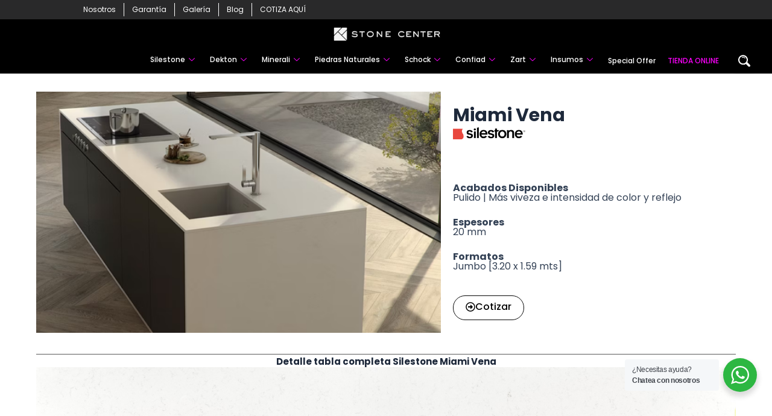

--- FILE ---
content_type: text/css
request_url: https://stonecenter.cl/wp-content/themes/astra-child/style.css?ver=6.7.28
body_size: 3855
content:
/*
Theme Name: Astra Child
Theme URI: https://wpastra.com/
Template: astra
Author: Brainstorm Force
Author URI: https://wpastra.com/about/?utm_source=theme_preview&utm_medium=author_link&utm_campaign=astra_theme
Description: Astra is fast, fully customizable &amp; beautiful WordPress theme suitable for blog, personal portfolio, business website and WooCommerce storefront. It is very lightweight (less than 50KB on frontend) and offers unparalleled speed. Built with SEO in mind, Astra comes with Schema.org code integrated and is Native AMP ready so search engines will love your site. It offers special features and templates so it works perfectly with all page builders like Elementor, Beaver Builder, Visual Composer, SiteOrigin, Divi, etc. Some of the other features: # WooCommerce Ready # Responsive # RTL &amp; Translation Ready # Extendible with premium addons # Regularly updated # Designed, Developed, Maintained &amp; Supported by Brainstorm Force. Looking for a perfect base theme? Look no further. Astra is fast, fully customizable and WooCommerce ready theme that you can use for building any kind of website!
Tags: custom-menu,custom-logo,entertainment,one-column,two-columns,left-sidebar,e-commerce,right-sidebar,custom-colors,editor-style,featured-images,full-width-template,microformats,post-formats,rtl-language-support,theme-options,threaded-comments,translation-ready,blog
Version: 4.7.0.1731615919
Updated: 2024-11-14 17:25:19

*/
:root {
    --morado: #FF00FF;
}
/* styles Radar */
.productos-stone a img {
    scale: 1;
    transition: 500ms;
    cursor: pointer;
}
.productos-stone a img:hover {
    scale: 1.05;
    transition: 500ms;
}
.productos-stone h3 a:hover{
    color: #FF00FF!important;
    
}
.categorias-shock h2 a {
    text-decoration: none!important;
}
.categorias-shock h2 a:hover {
    color: #FF00FF!important;
}
body .elementor-button:hover,
body.elementor-kit-7 button:hover{
    color: #FFFFFF;
    background-color: #FF00FF!important;
}
.caracteristicas-minerali .titulo-caracteristicas h5 {
    background-color: #c5896f;
    border-radius: 30px;
    padding: 10px 30px;
}
.caracteristicas-minerali .elementor-widget-container p {
    margin-bottom: 0px;
}
/* .ventajas-minerali .elementor-icon-list-items {
    display: grid;
	grid-template-columns: repeat(3, 1fr);
    gap: 16px;
} */
.ventajas-minerali ul.elementor-icon-list-items li.elementor-icon-list-item .cls-3 {
    fill: transparent;
}
.mb-0 p {
    margin-bottom: 0px;
}

.elementor-element.elementor-element-2c4697c.e-flex.e-con-boxed.e-con.e-parent.e-lazyloaded {
    transform: scale(1.2);
	margin: 40px 0 40px 0;
}

span.swiper-pagination-bullet {
	width: 50px !important;
	border-radius: unset;
	background-color: #939393 !important;
}

.elementor-element.elementor-element-1644d43.e-con-full.e-flex.e-con.e-parent.e-lazyloaded {
  padding: 0 !important;
}
.titulo-centrado {
    align-self: center;
}
div#sb_instagram .sbi_feedtheme_header_text p.sbi_bio {
    color: #000;
}

/* Botones de colores productos */
div.slider-productos-colores span.swiper-pagination-bullet {
    width: 40px !important;
    height: 40px !important;
    border-radius: 50% !important;
	border: 1px solid #000;
}
div.slider-productos-colores span.swiper-pagination-bullet {
	opacity: 1;
	scale: 1;
	transition: 300ms;
}
div.slider-productos-colores span.swiper-pagination-bullet.swiper-pagination-bullet-active {
	opacity: 1;
	scale: 1.2;
	transition: 300ms;
}
div.slider-productos-colores span.swiper-pagination-bullet.blanco-norte {
	background-color: #fff!important;
}
div.slider-productos-colores span.swiper-pagination-bullet.gris-expo {
	background-color: #a4a4a4!important;
}
div.slider-productos-colores span.swiper-pagination-bullet.negro-tebas {
	background-color: #000!important;
}
div.slider-productos-colores span.swiper-pagination-bullet.white-storm {
	background-color: #f1f1f1!important;
}
/* Botones de colores productos */

svg.e-font-icon-svg.e-fas-cube {
    display: none;
}

/* Searchbar Menu */

#search-form {
    display: none;
    position: absolute;
    top: 50px;
    right: 0;
    background-color: white;
    border: 1px solid #ccc;
    padding: .7rem;
    box-shadow: 0 2px 6px rgba(0, 0, 0, 0.2);
    z-index: 9999;
    border-radius: 0.6rem;
}

#search-form input {
    padding: 5px;
    border: 1px solid #ccc;
    width: 200px;
}

#search-form button {
    padding: 5px 10px;
    background-color: #03559E;
    color: white;
    border: none;
    cursor: pointer;
}

/* Lupa */
#search-icon {
    background: none;
    border: none;
    cursor: pointer;
    font-size: 20px;
}
#search-icon:hover{
	background: none !important;
}

/* Mostrar el formulario cuando sea visible */
#search-form.show {
    display: block;
}

/* Opcional: ocultar el formulario cuando no esté visible */
.hidden {
    display: none;
}

#menu-header {
    display: flex;
    flex-direction: row;
}

.show {
    display: block;
}

/* Fin Searchbar Menu */

.logo-titulo {
    display: flex;
    flex-wrap: wrap;
    justify-content: space-around;
    align-items: center;
    margin: 30px 0px 15px;
}
.logo-titulo .logo img {
    max-width: 170px;
}
.logo-titulo .titulo h2 {
    font-size: 26px;
    text-transform: uppercase;
}
.contenedor-productos {
    display: flex;
    flex-wrap: wrap;
    justify-content: start;
    margin: 15px 0px 30px;
}

.contenedor-productos .contenedor-producto {
    width: 25%;
    margin-bottom: 30px;
    text-align: center;
    display: flex;
    flex-direction: column;
    align-items: center;
    justify-content: flex-start;
    text-align: center;
    gap: 10px;
    padding: 0px 10px;
}
.contenedor-productos .contenedor-producto img {
    scale: 1;
    transition: 500ms;
}
.contenedor-productos .contenedor-producto img:hover {
    scale: 1.05;
    transition: 500ms;
}
.contenedor-productos .contenedor-producto h3 {
    font-size: 14px;
    font-weight 500;
}
.contenedor-productos .contenedor-producto h3:hover {
   color: var(--morado);
}
.contenedor-productos .contenedor-producto a.comprar {
    font-size: 12px;
    font-weight: 400;
    color: #595959;
    border: solid 1px #595959;
    padding: 5px 20px;
    border-radius: 15px;
    background-color: transparent;
}
.contenedor-productos .contenedor-producto a.comprar:hover{
     background-color: var(--morado);
     color: #fff;
}
.contenedor-productos .contenedor-producto a.comprar:hover > img {
    filter: brightness(0) invert(1);
}
.botones {
    text-align: center;
    margin: 15px 0px;
}
body.single-post .color-ver-colores {
    min-height: 400px;
}

ul#menu-menu-principal #menu-item-26306 {
	display: block;
}
ul#menu-menu-principal li#menu-item-28648,
ul#menu-menu-principal #menu-item-28650,
ul#menu-menu-principal #menu-item-28649 {
	display: none;
}
img.descuento-cyber {
    position: absolute;
    top: -10px;
    right: 10px;
    width: 80px;
}
@media (max-width: 767px){
	ul#menu-menu-principal li#menu-item-28648,
	ul#menu-menu-principal #menu-item-28650,
	ul#menu-menu-principal #menu-item-28649 {
		display: block;
	}
	ul#menu-menu-principal #menu-item-26306 {
		display: none;
	}
	.botones button {
    	font-size: 12px;
	}
	.ventajas-minerali .elementor-icon-list-items {
        grid-template-columns: repeat(2, 1fr);
    }
	.swiper-pagination.swiper-pagination-clickable.swiper-pagination-bullets.swiper-pagination-horizontal span {
		width: 25px !important;
	}
	div.slider-productos-colores .swiper-pagination.swiper-pagination-clickable.swiper-pagination-bullets.swiper-pagination-horizontal span.swiper-pagination-bullet {
		width: 30px !important;
		height: 30px !important;
	}
    .contenedor-productos .contenedor-producto {
        width: 100%; 
        padding: 0px;
    }
    .logo-titulo .logo img {
        max-width: 150px;
    }
    .logo-titulo .titulo h2 {
        font-size: 20px;
    }

}

@media (max-width: 390px) {
	.carrusel-destacado .swiper-slide img {
		scale: unset !important; /* Elimina cualquier transformación de escala */
		filter: brightness(100%) !important; /* Mantén el brillo al 100% */
	}

	.carrusel-destacado .swiper-slide.swiper-slide-next {
		z-index: 9999; /* Mantén el z-index si es necesario */
	}

	.carrusel-destacado .swiper-slide.swiper-slide-next img {
		scale: unset !important; /* Elimina cualquier escala específica */
		transition: 0.5s; /* Mantén la transición si la necesitas */
		filter: brightness(100%); /* Asegúrate de que el brillo sea 100% */
	}
}

.cards-grid {
    display: grid;
    grid-template-columns: repeat(auto-fill, minmax(300px, 1fr));
    gap: 2rem;
    padding: 20px;
    max-width: 1200px;
    margin: 0 auto;
}

.post-card {
    background: #ffffff;
    border-radius: 8px;
    box-shadow: 0 4px 6px rgba(0, 0, 0, 0.1);
    overflow: hidden;
    transition: transform 0.3s ease;
}

.post-card:hover {
    transform: translateY(-5px);
}

.card-image img {
    width: 100%;
    height: 200px;
    object-fit: cover;
    border-bottom: 2px solid #eee;
}

.card-content {
    padding: 1.5rem;
}

.card-title {
    margin: 0 0 1rem;
    font-size: 1.25rem;
    color: #333;
}

.post-meta {
    font-size: 0.9em;
    color: #666;
    margin-bottom: 1.2rem;
}

.card-button {
    display: inline-block;
    padding: 0.6rem 1.5rem;
    background-color: #007bff;
    color: white;
    text-decoration: none;
    border-radius: 4px;
    transition: background-color 0.3s;
}

.card-button:hover {
    background-color: #0056b3;
}

.search-title {
    text-align: center;
    margin: 2rem 0;
    color: #333;
}

.no-results {
    text-align: center;
    padding: 2rem;
    color: #666;
}
	.search-header-box {
    background: #ffffff;
    border-radius: 1rem;
    margin: 3rem 1rem;
    padding: 2rem;
    box-shadow: 0 2px 8px rgba(0, 0, 0, 0.05);
}
	.post-type {
    background: #f0f0f0;
    padding: 2px 8px;
    border-radius: 4px;
    font-size: 0.8em;
    margin-right: 10px;
}

.search-title {
    margin: 0;
    color: #333;
    line-height: 1.4;
}
	a.card-button {
		color: white !important;
	}
	@media (min-width: 922px) {
    .site-content .ast-container {
        display: flex;
        flex-direction: column;
    }
}
	.post-excerpt {
    color: #666;
    font-size: 0.95em;
    line-height: 1.6;
    margin: 1rem 0;
    display: -webkit-box;
    -webkit-line-clamp: 3;
    -webkit-box-orient: vertical;
    overflow: hidden;
    text-overflow: ellipsis;
}
/* .elementskit-menu-container.elementskit-menu-offcanvas-elements {
    transform: translateX(-100%);
    transition: transform 0.4s cubic-bezier(0.4, 0, 0.2, 1) !important;
    z-index: 9999 !important;
    will-change: transform;
}

.elementskit-menu-container.elementskit-menu-offcanvas-elements.active {
    transform: translateX(0) !important;
}

.elementskit-menu-container.elementskit-menu-offcanvas-elements:not(.active) {
    transition: transform 0.4s cubic-bezier(0.2, 0, 0.4, 1) !important; 
}

.elementskit-menu-overlay {
    opacity: 0;
    transition: opacity 0.4s ease-in-out !important;
    z-index: 9998 !important;
}

.elementskit-menu-overlay.active {
    opacity: 1 !important;
}
.elementskit-menu-container.elementskit-menu-offcanvas-elements:not(.active) {
    transform: translateX(-100%);
    transition: transform 0.4s cubic-bezier(0.4, 0, 0.2, 1) !important; 
}
 */
.elementor-element-6bfa76b .e-con-inner {
    display: flex;
    align-items: center;
    justify-content: space-between;
    width: 100%;
}

#logo-header {
    flex: 0 0 auto;
    width: auto;
    
}

#logo-header img {
    width: 100%;
    height: auto;
    max-width: 190px; 
}

#menu-header {
    flex: 1;
    display: flex;
    align-items: center;
    justify-content: flex-end;
    gap: 5px;
}

.ekit-wid-con {
    flex: 1;
}

.search-container {
    flex: 0 0 auto;
    display: flex;
    align-items: center;
}

.e-con-inner {
	display:flex !important;
	align-items:center !important;
	    padding: 0 0!important;
}
.ventajas-marcas .e-con-inner {
    align-items: flex-start !important;
}
.titulo-plp-ver-colores {
    font-size: 1rem;
    font-weight: 600;
    color: black;
    overflow: hidden;
    margin-bottom: 2px;
    margin-top: .5rem;
}

/*Inicio tag black friday productos*/
body.page-id-21306 .contenedor-producto,
body.page-id-27638 .contenedor-producto{
    position: relative;
}
body.page-id-21306 .contenedor-producto::after,
body.page-id-27638 .contenedor-producto::after{
    content: "";
    position: absolute;
    top: 10px;
    right: 20px;
    width: 50px;
    height: 50px;
    background-image: url(https://stonecenter.cl/wp-content/uploads/2025/11/TAG-2-01.png);
    background-size: contain;
    background-repeat: no-repeat;
    pointer-events: none;
    z-index: 2;
    border-radius: 50%;
}
.cyber-nov .elementor-cta__bg-wrapper {
    position: relative;
}
.cyber-nov .elementor-cta__bg-wrapper::after {
    content: "";
    position: absolute;
    top: 10px;
    right: 20px;
    width: 60px;
    height: 60px;
    background-image: url(https://stonecenter.cl/wp-content/uploads/2025/11/TAG-2-01.png);
    background-size: contain;
    background-repeat: no-repeat;
    pointer-events: none;
    z-index: 2;
    border-radius: 50%;
}
/*Fin tag black friday productos*/

/* @media (min-width: 1024px) {
  .menu-item-has-children:hover > .elementskit-dropdown-menu {
    display: block;
    visibility: visible;
    opacity: 1;
  }
} */

@media (max-width: 767px) {
	
    #logo-header {
        max-width: 210px; 
    }
}
form.form-custom {
    display: flex;
    gap: .8rem;
}


.menu-item-has-children {
    position: relative !important;
    padding-bottom: 5px !important; 
}

.elementskit-dropdown {
    top: 100% !important;
    left: 0 !important;
    margin: 0 !important;
    padding: 15px 0 !important;
    pointer-events: none !important; 
    transition: opacity 0.3s ease !important;
    z-index: 9999 !important;
}

.elementskit-dropdown[style*="visible"] {
    pointer-events: auto !important; 
}

.elementskit-mega-menu {
    overflow: visible !important;
}

@media (min-width: 1024px){
	.menu-item .menu-item-has-children .elementskit-dropdown {
	left: 175px !important; 
}
	
.carrusel-destacado .swiper-slide img {
	transform: scale(0.85);
    filter: brightness(70%);
	transition: 0.5s;
}

.carrusel-destacado .swiper-slide.swiper-slide-next {
    z-index: 9999;
}
.carrusel-destacado .swiper-slide.swiper-slide-next img {
    transform: scale(1.3);
	transition: 0.5s;
	filter: brightness(100%);
}

.carrusel-destacado .swiper-pagination {
    margin-top: 20px;
}
}
@media (min-width: 1024px) and (max-width:1300px){
	.elementskit-navbar-nav > li > a {
    	padding: 0px 10px!important;
	}
}

.elementskit-dropdown {
    pointer-events: none !important;
   
}

.elementskit-dropdown.elementskit-submenu-open {
    pointer-events: auto !important;
}

@media (max-width: 767px) {
	.elementskit-dropdown.elementskit-submenu-open, .elementskit-dropdown.elementskit-dropdown-open {
		display: block !important;
		opacity: 1 !important;
		visibility: visible !important;
		transform: translateY(0) !important;
		position: relative; 
		z-index: 9999; 
		max-height: 2500px;
	}


	.elementskit-dropdown {
		display: none !important;
		opacity: 0;
		visibility: hidden;
		transform: translateY(-10px);
		transition: all 0.3s ease !important;
	} 
}


--- FILE ---
content_type: text/css
request_url: https://stonecenter.cl/wp-content/uploads/elementor/css/post-7.css?ver=1768852931
body_size: 181
content:
.elementor-kit-7{--e-global-color-primary:#2D3335;--e-global-color-secondary:#000000;--e-global-color-text:#D3D3D3;--e-global-color-accent:#FF6700;--e-global-color-59c1c1d:#E6E6E6;--e-global-color-0624e3b:#8F8F8F;--e-global-color-6b08c92:#151515;--e-global-color-30b5dab:#DADADA;--e-global-typography-primary-font-family:"Poppins";--e-global-typography-primary-font-weight:600;--e-global-typography-secondary-font-family:"Poppins";--e-global-typography-secondary-font-weight:600;--e-global-typography-text-font-family:"Poppins";--e-global-typography-text-font-weight:400;--e-global-typography-accent-font-family:"Poppins";--e-global-typography-accent-font-weight:bold;font-family:"Poppins", Sans-serif;font-weight:normal;line-height:22px;--e-preloader-animation-duration:2400ms;--e-preloader-delay:0ms;--e-preloader-color:#FFF;--e-preloader-size:53px;}.elementor-kit-7 a{color:#FFB35B;font-family:"Poppins", Sans-serif;}.elementor-kit-7 button,.elementor-kit-7 input[type="button"],.elementor-kit-7 input[type="submit"],.elementor-kit-7 .elementor-button{color:#000000;background-color:#FFFFFF00;border-style:solid;border-width:1px 1px 1px 1px;border-color:#070707;border-radius:38px 38px 38px 38px;}.elementor-kit-7 button:hover,.elementor-kit-7 button:focus,.elementor-kit-7 input[type="button"]:hover,.elementor-kit-7 input[type="button"]:focus,.elementor-kit-7 input[type="submit"]:hover,.elementor-kit-7 input[type="submit"]:focus,.elementor-kit-7 .elementor-button:hover,.elementor-kit-7 .elementor-button:focus{color:#FFFFFF;background-color:#FF7400;}.elementor-section.elementor-section-boxed > .elementor-container{max-width:1160px;}.e-con{--container-max-width:1160px;}.elementor-widget:not(:last-child){margin-block-end:20px;}.elementor-element{--widgets-spacing:20px 20px;}{}h1.entry-title{display:var(--page-title-display);}.elementor-kit-7 e-page-transition{background-color:#000000;}@media(max-width:1024px){.elementor-section.elementor-section-boxed > .elementor-container{max-width:1024px;}.e-con{--container-max-width:1024px;}}@media(max-width:767px){.elementor-section.elementor-section-boxed > .elementor-container{max-width:767px;}.e-con{--container-max-width:767px;}}

--- FILE ---
content_type: text/css
request_url: https://stonecenter.cl/wp-content/uploads/elementor/css/post-2685.css?ver=1768853625
body_size: 1428
content:
.elementor-2685 .elementor-element.elementor-element-71e6226{--display:flex;--flex-direction:column;--container-widget-width:100%;--container-widget-height:initial;--container-widget-flex-grow:0;--container-widget-align-self:initial;--flex-wrap-mobile:wrap;--background-transition:0.3s;}.elementor-2685 .elementor-element.elementor-element-f87366d{width:var( --container-widget-width, 90% );max-width:90%;--container-widget-width:90%;--container-widget-flex-grow:0;}.elementor-2685 .elementor-element.elementor-element-f87366d .elementor-heading-title{font-family:"Raleway", Sans-serif;font-size:14px;font-weight:600;}.elementor-2685 .elementor-element.elementor-element-df16db6{--display:flex;--flex-direction:row;--container-widget-width:initial;--container-widget-height:100%;--container-widget-flex-grow:1;--container-widget-align-self:stretch;--flex-wrap-mobile:wrap;--gap:0px 0px;--background-transition:0.3s;}.elementor-2685 .elementor-element.elementor-element-5f07013{--display:flex;--background-transition:0.4s;--overlay-opacity:1;}.elementor-2685 .elementor-element.elementor-element-5f07013:not(.elementor-motion-effects-element-type-background), .elementor-2685 .elementor-element.elementor-element-5f07013 > .elementor-motion-effects-container > .elementor-motion-effects-layer{background-image:url("https://stonecenter.cl/wp-content/uploads/2024/10/MIAMI-VENA_INSPO.png");background-position:center center;background-repeat:no-repeat;background-size:cover;}.elementor-2685 .elementor-element.elementor-element-5f07013:hover{background-image:url("https://stonecenter.cl/wp-content/uploads/2024/10/MIAMI-VENA-1.png");background-size:cover;}.elementor-2685 .elementor-element.elementor-element-5f07013::before, .elementor-2685 .elementor-element.elementor-element-5f07013 > .elementor-background-video-container::before, .elementor-2685 .elementor-element.elementor-element-5f07013 > .e-con-inner > .elementor-background-video-container::before, .elementor-2685 .elementor-element.elementor-element-5f07013 > .elementor-background-slideshow::before, .elementor-2685 .elementor-element.elementor-element-5f07013 > .e-con-inner > .elementor-background-slideshow::before, .elementor-2685 .elementor-element.elementor-element-5f07013 > .elementor-motion-effects-container > .elementor-motion-effects-layer::before{--background-overlay:'';}.elementor-2685 .elementor-element.elementor-element-5f07013, .elementor-2685 .elementor-element.elementor-element-5f07013::before{--border-transition:0.3s;}.elementor-2685 .elementor-element.elementor-element-5f07013.e-con{--flex-grow:0;--flex-shrink:0;}.elementor-2685 .elementor-element.elementor-element-52945ba{--display:flex;--gap:0px 0px;--background-transition:0.3s;--padding-top:00px;--padding-bottom:0px;--padding-left:0px;--padding-right:0px;}.elementor-2685 .elementor-element.elementor-element-b886cf6{--display:flex;--gap:0px 0px;--background-transition:0.3s;--margin-top:30px;--margin-bottom:30px;--margin-left:010px;--margin-right:0px;--padding-top:0px;--padding-bottom:0px;--padding-left:10px;--padding-right:0px;}.elementor-2685 .elementor-element.elementor-element-8126d0d .elementor-heading-title{font-size:30px;font-weight:700;}.elementor-2685 .elementor-element.elementor-element-b7c27d0 > .elementor-widget-container{margin:0px 0px 70px 0px;}.elementor-2685 .elementor-element.elementor-element-b7c27d0{text-align:left;}.elementor-2685 .elementor-element.elementor-element-b7c27d0 img{width:120px;}.elementor-2685 .elementor-element.elementor-element-099adf2 .elementor-heading-title{font-weight:700;}.elementor-2685 .elementor-element.elementor-element-aa2ae37 > .elementor-widget-container{margin:0px 0px 25px 0px;}.elementor-2685 .elementor-element.elementor-element-2ac3ef1 .elementor-heading-title{font-weight:700;}.elementor-2685 .elementor-element.elementor-element-3837297 > .elementor-widget-container{margin:0px 0px 25px 0px;}.elementor-2685 .elementor-element.elementor-element-0313882 .elementor-heading-title{font-weight:700;}.elementor-2685 .elementor-element.elementor-element-ee7f1fa > .elementor-widget-container{margin:0px 0px 40px 0px;}.elementor-2685 .elementor-element.elementor-element-280d278 .elementor-button-content-wrapper{flex-direction:row;}.elementor-2685 .elementor-element.elementor-element-280d278 .elementor-button .elementor-button-content-wrapper{gap:6px;}.elementor-2685 .elementor-element.elementor-element-280d278 .elementor-button{fill:#000000;color:#000000;}.elementor-2685 .elementor-element.elementor-element-280d278 .elementor-button:hover, .elementor-2685 .elementor-element.elementor-element-280d278 .elementor-button:focus{color:#FFFFFF;border-color:#FFFFFF00;}.elementor-2685 .elementor-element.elementor-element-280d278 .elementor-button:hover svg, .elementor-2685 .elementor-element.elementor-element-280d278 .elementor-button:focus svg{fill:#FFFFFF;}.elementor-2685 .elementor-element.elementor-element-a5cb95a{--display:flex;--flex-direction:column;--container-widget-width:100%;--container-widget-height:initial;--container-widget-flex-grow:0;--container-widget-align-self:initial;--flex-wrap-mobile:wrap;--background-transition:0.3s;--margin-top:24px;--margin-bottom:0px;--margin-left:0px;--margin-right:0px;}.elementor-2685 .elementor-element.elementor-element-2ca84a9{--divider-border-style:solid;--divider-color:#5A5A5A;--divider-border-width:1px;}.elementor-2685 .elementor-element.elementor-element-2ca84a9.elementor-element{--align-self:stretch;}.elementor-2685 .elementor-element.elementor-element-2ca84a9 .elementor-divider-separator{width:100%;}.elementor-2685 .elementor-element.elementor-element-2ca84a9 .elementor-divider{padding-block-start:2px;padding-block-end:2px;}.elementor-2685 .elementor-element.elementor-element-b181a9c .elementor-heading-title{font-family:"Poppins", Sans-serif;font-size:15px;font-weight:bold;}.elementor-2685 .elementor-element.elementor-element-6397192{--divider-border-style:solid;--divider-color:#5A5A5A;--divider-border-width:1px;}.elementor-2685 .elementor-element.elementor-element-6397192.elementor-element{--align-self:stretch;}.elementor-2685 .elementor-element.elementor-element-6397192 .elementor-divider-separator{width:100%;}.elementor-2685 .elementor-element.elementor-element-6397192 .elementor-divider{padding-block-start:2px;padding-block-end:2px;}.elementor-2685 .elementor-element.elementor-element-5d15cd4{--display:flex;--flex-direction:column;--container-widget-width:100%;--container-widget-height:initial;--container-widget-flex-grow:0;--container-widget-align-self:initial;--flex-wrap-mobile:wrap;--background-transition:0.3s;--margin-top:28px;--margin-bottom:0px;--margin-left:0px;--margin-right:0px;}.elementor-2685 .elementor-element.elementor-element-76dd776 .elementor-heading-title{font-family:"Poppins", Sans-serif;font-size:23px;font-weight:400;}.elementor-2685 .elementor-element.elementor-element-c80052c{--image-transition-duration:800ms;--overlay-transition-duration:800ms;--content-text-align:center;--content-padding:20px;--content-transition-duration:800ms;--content-transition-delay:800ms;}.elementor-2685 .elementor-element.elementor-element-c80052c .e-gallery-item:hover .elementor-gallery-item__overlay, .elementor-2685 .elementor-element.elementor-element-c80052c .e-gallery-item:focus .elementor-gallery-item__overlay{background-color:rgba(0,0,0,0.5);}.elementor-2685 .elementor-element.elementor-element-698a759{--display:flex;--min-height:0px;--flex-direction:row;--container-widget-width:initial;--container-widget-height:100%;--container-widget-flex-grow:1;--container-widget-align-self:stretch;--flex-wrap-mobile:wrap;--gap:0px 0px;--flex-wrap:wrap;--background-transition:0.3s;--margin-top:24px;--margin-bottom:0px;--margin-left:0px;--margin-right:0px;}.elementor-2685 .elementor-element.elementor-element-feff817{--display:flex;--min-height:0px;--flex-direction:row;--container-widget-width:calc( ( 1 - var( --container-widget-flex-grow ) ) * 100% );--container-widget-height:100%;--container-widget-flex-grow:1;--container-widget-align-self:stretch;--flex-wrap-mobile:wrap;--align-items:flex-start;--gap:0px 0px;--background-transition:0.3s;--padding-top:0px;--padding-bottom:0px;--padding-left:0px;--padding-right:0px;}.elementor-2685 .elementor-element.elementor-element-feff817.e-con{--align-self:center;--flex-grow:0;--flex-shrink:0;}.elementor-2685 .elementor-element.elementor-element-5aa6c79{--display:flex;--min-height:0px;--flex-direction:column;--container-widget-width:calc( ( 1 - var( --container-widget-flex-grow ) ) * 100% );--container-widget-height:initial;--container-widget-flex-grow:0;--container-widget-align-self:initial;--flex-wrap-mobile:wrap;--align-items:flex-start;--background-transition:0.3s;--padding-top:0px;--padding-bottom:0px;--padding-left:0px;--padding-right:0px;}.elementor-2685 .elementor-element.elementor-element-5aa6c79.e-con{--align-self:center;--flex-grow:0;--flex-shrink:0;}.elementor-2685 .elementor-element.elementor-element-69849d9 .elementor-heading-title{font-family:"Poppins", Sans-serif;font-size:23px;font-weight:400;}.elementor-2685 .elementor-element.elementor-element-9f1a035{--display:flex;--min-height:0px;--flex-direction:row;--container-widget-width:calc( ( 1 - var( --container-widget-flex-grow ) ) * 100% );--container-widget-height:100%;--container-widget-flex-grow:1;--container-widget-align-self:stretch;--flex-wrap-mobile:wrap;--align-items:stretch;--background-transition:0.3s;}.elementor-2685 .elementor-element.elementor-element-9f1a035.e-con{--align-self:stretch;--flex-grow:0;--flex-shrink:0;}.elementor-2685 .elementor-element.elementor-element-b162068 > .elementor-widget-container{padding:0px 0px 0px 0px;}.elementor-2685 .elementor-element.elementor-element-25aa801{--display:flex;--min-height:0px;--flex-direction:row;--container-widget-width:calc( ( 1 - var( --container-widget-flex-grow ) ) * 100% );--container-widget-height:100%;--container-widget-flex-grow:1;--container-widget-align-self:stretch;--flex-wrap-mobile:wrap;--align-items:flex-start;--background-transition:0.3s;--padding-top:0px;--padding-bottom:0px;--padding-left:0px;--padding-right:0px;}.elementor-2685 .elementor-element.elementor-element-25aa801.e-con{--align-self:center;--flex-grow:0;--flex-shrink:0;}.elementor-2685 .elementor-element.elementor-element-bf60505{font-family:"Poppins", Sans-serif;font-size:14px;font-weight:400;line-height:18px;}.elementor-2685 .elementor-element.elementor-element-71f9e34{--display:flex;--flex-direction:column;--container-widget-width:100%;--container-widget-height:initial;--container-widget-flex-grow:0;--container-widget-align-self:initial;--flex-wrap-mobile:wrap;--background-transition:0.3s;}.elementor-2685 .elementor-element.elementor-element-c056a3b .elementor-heading-title{font-family:"Poppins", Sans-serif;font-size:23px;font-weight:400;}.elementor-2685 .elementor-element.elementor-element-e85ddeb .obfx-grid-col-image{height:220px;}.elementor-2685 .elementor-element.elementor-element-e85ddeb .obfx-grid-col-content{text-align:left;}.elementor-2685 .elementor-element.elementor-element-e85ddeb .obfx-grid-wrapper{padding-right:calc( 15px );padding-left:calc( 15px );padding-bottom:30px;}.elementor-2685 .elementor-element.elementor-element-e85ddeb .obfx-grid-container{margin-left:calc( -15px );margin-right:calc( -15px );}.elementor-2685 .elementor-element.elementor-element-e85ddeb .obfx-grid .entry-title.obfx-grid-title, .elementor-2685 .elementor-element.elementor-element-e85ddeb .obfx-grid .entry-title.obfx-grid-title > a{font-family:"Raleway", Sans-serif;font-weight:500;}.elementor-2685 .elementor-element.elementor-element-e85ddeb .obfx-grid-footer a{color:#ffffff;}@media(max-width:1024px){.elementor-2685 .elementor-element.elementor-element-8126d0d .elementor-heading-title{font-size:25px;}.elementor-2685 .elementor-element.elementor-element-b7c27d0 > .elementor-widget-container{margin:0px 0px 40px 0px;}.elementor-2685 .elementor-element.elementor-element-b7c27d0 img{width:120px;}.elementor-2685 .elementor-element.elementor-element-ee7f1fa > .elementor-widget-container{margin:0px 0px 30px 0px;}.elementor-2685 .elementor-element.elementor-element-e85ddeb .obfx-grid-col-content{text-align:left;}}@media(min-width:768px){.elementor-2685 .elementor-element.elementor-element-5f07013{--width:57.838%;}.elementor-2685 .elementor-element.elementor-element-52945ba{--width:50%;}.elementor-2685 .elementor-element.elementor-element-feff817{--width:100%;}.elementor-2685 .elementor-element.elementor-element-5aa6c79{--width:81.727%;}.elementor-2685 .elementor-element.elementor-element-9f1a035{--width:16.287%;}.elementor-2685 .elementor-element.elementor-element-25aa801{--width:100%;}}@media(max-width:767px){.elementor-2685 .elementor-element.elementor-element-5f07013{--min-height:269px;}.elementor-2685 .elementor-element.elementor-element-b886cf6{--padding-top:0px;--padding-bottom:0px;--padding-left:0px;--padding-right:0px;}.elementor-2685 .elementor-element.elementor-element-b7c27d0 > .elementor-widget-container{margin:0px 0px 20px 0px;}.elementor-2685 .elementor-element.elementor-element-b7c27d0 img{width:100px;}.elementor-2685 .elementor-element.elementor-element-ee7f1fa > .elementor-widget-container{margin:0px 0px 30px 0px;}.elementor-2685 .elementor-element.elementor-element-b181a9c .elementor-heading-title{font-size:18px;}.elementor-2685 .elementor-element.elementor-element-76dd776 .elementor-heading-title{font-size:18px;}.elementor-2685 .elementor-element.elementor-element-698a759.e-con{--order:-99999 /* order start hack */;}.elementor-2685 .elementor-element.elementor-element-69849d9 .elementor-heading-title{font-size:18px;}.elementor-2685 .elementor-element.elementor-element-9f1a035.e-con{--order:-99999 /* order start hack */;}.elementor-2685 .elementor-element.elementor-element-b162068{text-align:left;}.elementor-2685 .elementor-element.elementor-element-b162068 img{max-width:35%;}.elementor-2685 .elementor-element.elementor-element-25aa801{--padding-top:0px;--padding-bottom:0px;--padding-left:0px;--padding-right:0px;}.elementor-2685 .elementor-element.elementor-element-c056a3b .elementor-heading-title{font-size:18px;}.elementor-2685 .elementor-element.elementor-element-e85ddeb .obfx-grid-col-content{text-align:center;}}/* Start custom CSS for container, class: .elementor-element-71e6226 */.ast-narrow-container .site-content > .ast-container {
        max-width: 100%;
        background-color: white;
    }/* End custom CSS */
/* Start custom CSS for obfx-posts-grid, class: .elementor-element-e85ddeb */h3.entry-title.obfx-grid-title {
    text-align: center;
}/* End custom CSS */

--- FILE ---
content_type: text/css
request_url: https://stonecenter.cl/wp-content/uploads/elementor/css/post-2277.css?ver=1768852932
body_size: 1728
content:
.elementor-2277 .elementor-element.elementor-element-cd7632c{--display:flex;--flex-direction:row;--container-widget-width:initial;--container-widget-height:100%;--container-widget-flex-grow:1;--container-widget-align-self:stretch;--flex-wrap-mobile:wrap;--justify-content:flex-end;--gap:0px 0px;--background-transition:0.3s;--padding-top:5px;--padding-bottom:5px;--padding-left:40px;--padding-right:40px;}.elementor-2277 .elementor-element.elementor-element-cd7632c:not(.elementor-motion-effects-element-type-background), .elementor-2277 .elementor-element.elementor-element-cd7632c > .elementor-motion-effects-container > .elementor-motion-effects-layer{background-color:#29292A;}.elementor-2277 .elementor-element.elementor-element-cd7632c, .elementor-2277 .elementor-element.elementor-element-cd7632c::before{--border-transition:0.3s;}.elementor-2277 .elementor-element.elementor-element-3c03563{--display:flex;--flex-direction:column;--container-widget-width:calc( ( 1 - var( --container-widget-flex-grow ) ) * 100% );--container-widget-height:initial;--container-widget-flex-grow:0;--container-widget-align-self:initial;--flex-wrap-mobile:wrap;--justify-content:center;--align-items:flex-start;--gap:0px 0px;--background-transition:0.3s;--padding-top:0px;--padding-bottom:0px;--padding-left:0px;--padding-right:0px;}.elementor-2277 .elementor-element.elementor-element-3c03563.e-con{--flex-grow:0;--flex-shrink:0;}.elementor-2277 .elementor-element.elementor-element-0a50ead{--grid-template-columns:repeat(4, auto);--icon-size:20px;--grid-column-gap:0px;--grid-row-gap:0px;}.elementor-2277 .elementor-element.elementor-element-0a50ead .elementor-widget-container{text-align:left;}.elementor-2277 .elementor-element.elementor-element-0a50ead .elementor-social-icon{background-color:#BEBDBD00;--icon-padding:5px;}.elementor-2277 .elementor-element.elementor-element-0a50ead .elementor-social-icon i{color:#BEBDBD;}.elementor-2277 .elementor-element.elementor-element-0a50ead .elementor-social-icon svg{fill:#BEBDBD;}.elementor-2277 .elementor-element.elementor-element-0a50ead > .elementor-widget-container{margin:0px 0px 0px 0px;}.elementor-2277 .elementor-element.elementor-element-83d1fa8{--display:flex;--flex-direction:column;--container-widget-width:calc( ( 1 - var( --container-widget-flex-grow ) ) * 100% );--container-widget-height:initial;--container-widget-flex-grow:0;--container-widget-align-self:initial;--flex-wrap-mobile:wrap;--justify-content:center;--align-items:stretch;--gap:0px 0px;--background-transition:0.3s;--padding-top:0px;--padding-bottom:0px;--padding-left:0px;--padding-right:0px;}.elementor-2277 .elementor-element.elementor-element-83d1fa8.e-con{--flex-grow:0;--flex-shrink:0;}.elementor-2277 .elementor-element.elementor-element-e425eda .elementor-icon-list-icon i{transition:color 0.3s;}.elementor-2277 .elementor-element.elementor-element-e425eda .elementor-icon-list-icon svg{transition:fill 0.3s;}.elementor-2277 .elementor-element.elementor-element-e425eda{--e-icon-list-icon-size:6px;--icon-vertical-offset:0px;}.elementor-2277 .elementor-element.elementor-element-e425eda .elementor-icon-list-item > .elementor-icon-list-text, .elementor-2277 .elementor-element.elementor-element-e425eda .elementor-icon-list-item > a{font-size:12px;}.elementor-2277 .elementor-element.elementor-element-e425eda .elementor-icon-list-text{color:#FFFFFF;transition:color 0.3s;}.elementor-2277 .elementor-element.elementor-element-e425eda .elementor-icon-list-item:hover .elementor-icon-list-text{color:#FC3DED;}.elementor-2277 .elementor-element.elementor-element-e425eda > .elementor-widget-container{padding:0px 0px 0px 0px;}.elementor-2277 .elementor-element.elementor-element-e425eda.elementor-element{--align-self:flex-end;}.elementor-2277 .elementor-element.elementor-element-d89a4ff{--display:flex;--flex-direction:column;--container-widget-width:calc( ( 1 - var( --container-widget-flex-grow ) ) * 100% );--container-widget-height:initial;--container-widget-flex-grow:0;--container-widget-align-self:initial;--flex-wrap-mobile:wrap;--justify-content:center;--align-items:stretch;--gap:0px 0px;--background-transition:0.3s;--padding-top:0px;--padding-bottom:0px;--padding-left:0px;--padding-right:0px;}.elementor-2277 .elementor-element.elementor-element-d89a4ff.e-con{--flex-grow:0;--flex-shrink:0;}.elementor-2277 .elementor-element.elementor-element-273a824 .elementor-icon-list-icon i{transition:color 0.3s;}.elementor-2277 .elementor-element.elementor-element-273a824 .elementor-icon-list-icon svg{transition:fill 0.3s;}.elementor-2277 .elementor-element.elementor-element-273a824{--e-icon-list-icon-size:6px;--icon-vertical-offset:0px;}.elementor-2277 .elementor-element.elementor-element-273a824 .elementor-icon-list-item > .elementor-icon-list-text, .elementor-2277 .elementor-element.elementor-element-273a824 .elementor-icon-list-item > a{font-size:12px;font-weight:600;}.elementor-2277 .elementor-element.elementor-element-273a824 .elementor-icon-list-text{color:#FFFFFF;transition:color 0.3s;}.elementor-2277 .elementor-element.elementor-element-273a824 .elementor-icon-list-item:hover .elementor-icon-list-text{color:#FC3DED;}.elementor-2277 .elementor-element.elementor-element-273a824 > .elementor-widget-container{padding:0px 0px 0px 0px;}.elementor-2277 .elementor-element.elementor-element-273a824.elementor-element{--align-self:flex-end;}.elementor-2277 .elementor-element.elementor-element-6bfa76b{--display:flex;--flex-direction:column;--container-widget-width:100%;--container-widget-height:initial;--container-widget-flex-grow:0;--container-widget-align-self:initial;--flex-wrap-mobile:wrap;--gap:0px 0px;--background-transition:0.3s;--padding-top:10px;--padding-bottom:10px;--padding-left:15px;--padding-right:15px;}.elementor-2277 .elementor-element.elementor-element-6bfa76b:not(.elementor-motion-effects-element-type-background), .elementor-2277 .elementor-element.elementor-element-6bfa76b > .elementor-motion-effects-container > .elementor-motion-effects-layer{background-color:#000000;}.elementor-2277 .elementor-element.elementor-element-6bfa76b, .elementor-2277 .elementor-element.elementor-element-6bfa76b::before{--border-transition:0.3s;}.elementor-2277 .elementor-element.elementor-element-662e5c7{--display:flex;--flex-direction:column;--container-widget-width:calc( ( 1 - var( --container-widget-flex-grow ) ) * 100% );--container-widget-height:initial;--container-widget-flex-grow:0;--container-widget-align-self:initial;--flex-wrap-mobile:wrap;--align-items:center;--gap:0px 0px;--background-transition:0.3s;--padding-top:0px;--padding-bottom:0px;--padding-left:0px;--padding-right:0px;}.elementor-2277 .elementor-element.elementor-element-662e5c7.e-con{--align-self:center;--flex-grow:0;--flex-shrink:0;}.elementor-2277 .elementor-element.elementor-element-8863c10 img{width:200px;max-width:100%;opacity:1;}.elementor-2277 .elementor-element.elementor-element-6f27f70{--display:flex;--flex-direction:column;--container-widget-width:100%;--container-widget-height:initial;--container-widget-flex-grow:0;--container-widget-align-self:initial;--flex-wrap-mobile:wrap;--justify-content:center;--background-transition:0.3s;--padding-top:0px;--padding-bottom:0px;--padding-left:0px;--padding-right:0px;}.elementor-2277 .elementor-element.elementor-element-6f27f70.e-con{--flex-grow:0;--flex-shrink:0;}.elementor-2277 .elementor-element.elementor-element-6252e70 .elementskit-menu-container{height:30px;background-color:#000000;border-radius:0px 0px 0px 0px;}.elementor-2277 .elementor-element.elementor-element-6252e70 .elementskit-navbar-nav > li > a{font-family:"Poppins", Sans-serif;font-size:12px;letter-spacing:0px;word-spacing:0px;color:#FFFFFF;padding:0px 15px 0px 15px;}.elementor-2277 .elementor-element.elementor-element-6252e70 .elementskit-navbar-nav > li > a:hover{color:#FF00FF;}.elementor-2277 .elementor-element.elementor-element-6252e70 .elementskit-navbar-nav > li > a:focus{color:#FF00FF;}.elementor-2277 .elementor-element.elementor-element-6252e70 .elementskit-navbar-nav > li > a:active{color:#FF00FF;}.elementor-2277 .elementor-element.elementor-element-6252e70 .elementskit-navbar-nav > li:hover > a{color:#FF00FF;}.elementor-2277 .elementor-element.elementor-element-6252e70 .elementskit-navbar-nav > li:hover > a .elementskit-submenu-indicator{color:#FF00FF;}.elementor-2277 .elementor-element.elementor-element-6252e70 .elementskit-navbar-nav > li > a:hover .elementskit-submenu-indicator{color:#FF00FF;}.elementor-2277 .elementor-element.elementor-element-6252e70 .elementskit-navbar-nav > li > a:focus .elementskit-submenu-indicator{color:#FF00FF;}.elementor-2277 .elementor-element.elementor-element-6252e70 .elementskit-navbar-nav > li > a:active .elementskit-submenu-indicator{color:#FF00FF;}.elementor-2277 .elementor-element.elementor-element-6252e70 .elementskit-navbar-nav > li.current-menu-item > a{color:#FF00FF;}.elementor-2277 .elementor-element.elementor-element-6252e70 .elementskit-navbar-nav > li.current-menu-ancestor > a{color:#FF00FF;}.elementor-2277 .elementor-element.elementor-element-6252e70 .elementskit-navbar-nav > li.current-menu-ancestor > a .elementskit-submenu-indicator{color:#FF00FF;}.elementor-2277 .elementor-element.elementor-element-6252e70 .elementskit-navbar-nav > li > a .elementskit-submenu-indicator{font-size:10px;color:#FF00FF;fill:#FF00FF;}.elementor-2277 .elementor-element.elementor-element-6252e70 .elementskit-navbar-nav > li > a .ekit-submenu-indicator-icon{font-size:10px;color:#FF00FF;fill:#FF00FF;}.elementor-2277 .elementor-element.elementor-element-6252e70 .elementskit-navbar-nav .elementskit-submenu-panel > li > a{padding:15px 15px 15px 15px;color:#000000;}.elementor-2277 .elementor-element.elementor-element-6252e70 .elementskit-navbar-nav .elementskit-submenu-panel > li > a:hover{color:#707070;}.elementor-2277 .elementor-element.elementor-element-6252e70 .elementskit-navbar-nav .elementskit-submenu-panel > li > a:focus{color:#707070;}.elementor-2277 .elementor-element.elementor-element-6252e70 .elementskit-navbar-nav .elementskit-submenu-panel > li > a:active{color:#707070;}.elementor-2277 .elementor-element.elementor-element-6252e70 .elementskit-navbar-nav .elementskit-submenu-panel > li:hover > a{color:#707070;}.elementor-2277 .elementor-element.elementor-element-6252e70 .elementskit-navbar-nav .elementskit-submenu-panel > li.current-menu-item > a{color:#707070 !important;}.elementor-2277 .elementor-element.elementor-element-6252e70 .elementskit-submenu-panel{padding:4px 0px 15px 0px;}.elementor-2277 .elementor-element.elementor-element-6252e70 .elementskit-navbar-nav .elementskit-submenu-panel{border-radius:0px 0px 0px 0px;min-width:220px;}.elementor-2277 .elementor-element.elementor-element-6252e70 .elementskit-menu-hamburger{float:right;background-color:#FFFFFF;border-style:none;}.elementor-2277 .elementor-element.elementor-element-6252e70 .elementskit-menu-hamburger .elementskit-menu-hamburger-icon{background-color:#FFFFFF;}.elementor-2277 .elementor-element.elementor-element-6252e70 .elementskit-menu-hamburger > .ekit-menu-icon{color:#FFFFFF;}.elementor-2277 .elementor-element.elementor-element-6252e70 .elementskit-menu-hamburger:hover .elementskit-menu-hamburger-icon{background-color:rgba(0, 0, 0, 0.5);}.elementor-2277 .elementor-element.elementor-element-6252e70 .elementskit-menu-hamburger:hover > .ekit-menu-icon{color:rgba(0, 0, 0, 0.5);}.elementor-2277 .elementor-element.elementor-element-6252e70 .elementskit-menu-close{border-style:solid;color:#FFFFFF;}.elementor-2277 .elementor-element.elementor-element-6252e70 .elementskit-menu-close:hover{color:rgba(0, 0, 0, 0.5);}.elementor-2277 .elementor-element.elementor-element-6252e70.elementor-element{--align-self:center;}@media(max-width:1024px){.elementor-2277 .elementor-element.elementor-element-cd7632c{--padding-top:5px;--padding-bottom:5px;--padding-left:20px;--padding-right:20px;}.elementor-2277 .elementor-element.elementor-element-6bfa76b{--flex-direction:row;--container-widget-width:initial;--container-widget-height:100%;--container-widget-flex-grow:1;--container-widget-align-self:stretch;--flex-wrap-mobile:wrap;}.elementor-2277 .elementor-element.elementor-element-6252e70 .elementskit-nav-identity-panel{padding:10px 0px 10px 0px;}.elementor-2277 .elementor-element.elementor-element-6252e70 .elementskit-menu-container{max-width:350px;border-radius:0px 0px 0px 0px;}.elementor-2277 .elementor-element.elementor-element-6252e70 .elementskit-navbar-nav > li > a{color:#000000;padding:10px 15px 10px 15px;}.elementor-2277 .elementor-element.elementor-element-6252e70 .elementskit-navbar-nav .elementskit-submenu-panel > li > a{padding:15px 15px 15px 15px;}.elementor-2277 .elementor-element.elementor-element-6252e70 .elementskit-navbar-nav .elementskit-submenu-panel{border-radius:0px 0px 0px 0px;}.elementor-2277 .elementor-element.elementor-element-6252e70 .elementskit-menu-hamburger{padding:8px 8px 8px 8px;width:45px;border-radius:3px;}.elementor-2277 .elementor-element.elementor-element-6252e70 .elementskit-menu-close{padding:8px 8px 8px 8px;margin:12px 12px 12px 12px;width:45px;border-radius:3px;}.elementor-2277 .elementor-element.elementor-element-6252e70 .elementskit-nav-logo > img{max-width:160px;max-height:60px;}.elementor-2277 .elementor-element.elementor-element-6252e70 .elementskit-nav-logo{margin:5px 0px 5px 0px;padding:5px 5px 5px 5px;}.elementor-2277 .elementor-element.elementor-element-6252e70.elementor-element{--align-self:flex-end;}}@media(max-width:767px){.elementor-2277 .elementor-element.elementor-element-cd7632c{--min-height:0px;--justify-content:flex-end;--gap:5px 5px;--padding-top:5px;--padding-bottom:5px;--padding-left:0px;--padding-right:0px;}.elementor-2277 .elementor-element.elementor-element-3c03563{--align-items:center;--container-widget-width:calc( ( 1 - var( --container-widget-flex-grow ) ) * 100% );}.elementor-2277 .elementor-element.elementor-element-83d1fa8{--align-items:center;--container-widget-width:calc( ( 1 - var( --container-widget-flex-grow ) ) * 100% );}.elementor-2277 .elementor-element.elementor-element-e425eda .elementor-icon-list-item > .elementor-icon-list-text, .elementor-2277 .elementor-element.elementor-element-e425eda .elementor-icon-list-item > a{font-size:10px;}.elementor-2277 .elementor-element.elementor-element-d89a4ff{--align-items:center;--container-widget-width:calc( ( 1 - var( --container-widget-flex-grow ) ) * 100% );}.elementor-2277 .elementor-element.elementor-element-273a824 .elementor-icon-list-item > .elementor-icon-list-text, .elementor-2277 .elementor-element.elementor-element-273a824 .elementor-icon-list-item > a{font-size:13px;}.elementor-2277 .elementor-element.elementor-element-6bfa76b{--content-width:500px;--min-height:0px;}.elementor-2277 .elementor-element.elementor-element-662e5c7{--width:70%;--min-height:0px;--flex-direction:row;--container-widget-width:initial;--container-widget-height:100%;--container-widget-flex-grow:1;--container-widget-align-self:stretch;--flex-wrap-mobile:wrap;--justify-content:flex-start;}.elementor-2277 .elementor-element.elementor-element-662e5c7.e-con{--align-self:flex-start;--order:-99999 /* order start hack */;}.elementor-2277 .elementor-element.elementor-element-8863c10{text-align:left;}.elementor-2277 .elementor-element.elementor-element-8863c10 img{width:66%;max-width:90%;}.elementor-2277 .elementor-element.elementor-element-6f27f70{--width:30%;--align-items:flex-end;--container-widget-width:calc( ( 1 - var( --container-widget-flex-grow ) ) * 100% );--padding-top:0px;--padding-bottom:0px;--padding-left:0px;--padding-right:0px;}.elementor-2277 .elementor-element.elementor-element-6252e70 .elementskit-menu-container{background-color:#000000;max-width:350px;}.elementor-2277 .elementor-element.elementor-element-6252e70 .elementskit-navbar-nav > li > a{color:#FFFFFF;}.elementor-2277 .elementor-element.elementor-element-6252e70 .elementskit-navbar-nav > li > a .elementskit-submenu-indicator{font-size:13px;}.elementor-2277 .elementor-element.elementor-element-6252e70 .elementskit-navbar-nav > li > a .ekit-submenu-indicator-icon{font-size:13px;}.elementor-2277 .elementor-element.elementor-element-6252e70 .elementskit-navbar-nav .elementskit-submenu-panel > li > a{color:#000000;}.elementor-2277 .elementor-element.elementor-element-6252e70 .elementskit-menu-hamburger{float:right;}.elementor-2277 .elementor-element.elementor-element-6252e70 .elementskit-menu-hamburger > .ekit-menu-icon{font-size:100px;}.elementor-2277 .elementor-element.elementor-element-6252e70 .elementskit-nav-logo > img{max-width:210px;max-height:50px;}}@media(min-width:768px){.elementor-2277 .elementor-element.elementor-element-3c03563{--width:60%;}.elementor-2277 .elementor-element.elementor-element-83d1fa8{--width:40%;}.elementor-2277 .elementor-element.elementor-element-d89a4ff{--width:40%;}.elementor-2277 .elementor-element.elementor-element-6bfa76b{--content-width:1250px;}.elementor-2277 .elementor-element.elementor-element-662e5c7{--width:100%;}.elementor-2277 .elementor-element.elementor-element-6f27f70{--width:100%;}}@media(max-width:1024px) and (min-width:768px){.elementor-2277 .elementor-element.elementor-element-3c03563{--width:30%;}.elementor-2277 .elementor-element.elementor-element-83d1fa8{--width:70%;}.elementor-2277 .elementor-element.elementor-element-d89a4ff{--width:70%;}.elementor-2277 .elementor-element.elementor-element-662e5c7{--width:30%;}.elementor-2277 .elementor-element.elementor-element-6f27f70{--width:70%;}}/* Start custom CSS for container, class: .elementor-element-cd7632c */body.home .e-con.e-flex>.e-con-inner {
    padding-top: 0px;
}
#pre-header .pre-menu .elementor-icon-list-items {
    display: flex;
    list-style: none;
    padding: 0;
}


#pre-header .pre-menu  .elementor-icon-list-item {
        padding: 0px 13px;
    border-right: solid 1px #fff;
}
#pre-header .pre-menu .elementor-icon-list-item:last-child {
    border-right: none;
}
@media (max-width: 767px){
    #pre-header .elementor-element.elementor-element-e425eda.elementor-element {
    --align-self: center;
}
#pre-header .elementor-element.elementor-element-273a824.elementor-element {
    --align-self: center;
}
}/* End custom CSS */
/* Start custom CSS for container, class: .elementor-element-6bfa76b */.elementor-2277 .elementor-element.elementor-element-6252e70 .elementskit-navbar-nav > li#menu-item-26306 > a {
    color: #FF00FF!important;
}
@media (max-width: 767px) {
    .elementor-2277 .elementor-element.elementor-element-6252e70 .elementskit-menu-hamburger > .ekit-menu-icon {
        font-size: 20px;
    }
}/* End custom CSS */

--- FILE ---
content_type: text/css
request_url: https://stonecenter.cl/wp-content/uploads/elementor/css/post-2105.css?ver=1769083752
body_size: 1172
content:
.elementor-2105 .elementor-element.elementor-element-0aa792e{--display:flex;--flex-direction:row;--container-widget-width:initial;--container-widget-height:100%;--container-widget-flex-grow:1;--container-widget-align-self:stretch;--flex-wrap-mobile:wrap;--gap:0px 0px;--background-transition:0.3s;--padding-top:50px;--padding-bottom:50px;--padding-left:40px;--padding-right:40px;}.elementor-2105 .elementor-element.elementor-element-0aa792e:not(.elementor-motion-effects-element-type-background), .elementor-2105 .elementor-element.elementor-element-0aa792e > .elementor-motion-effects-container > .elementor-motion-effects-layer{background-color:#2D3335;}.elementor-2105 .elementor-element.elementor-element-0aa792e, .elementor-2105 .elementor-element.elementor-element-0aa792e::before{--border-transition:0.3s;}.elementor-2105 .elementor-element.elementor-element-8971cea{--display:flex;--flex-direction:column;--container-widget-width:100%;--container-widget-height:initial;--container-widget-flex-grow:0;--container-widget-align-self:initial;--flex-wrap-mobile:wrap;--background-transition:0.3s;}.elementor-2105 .elementor-element.elementor-element-c45befd .elementor-heading-title{color:#FFFFFF;font-size:14px;font-weight:700;text-transform:uppercase;}.elementor-2105 .elementor-element.elementor-element-6acbab5{color:#FFFFFF;font-family:"Poppins", Sans-serif;font-size:13px;font-weight:400;line-height:20px;}.elementor-2105 .elementor-element.elementor-element-5b673b4 > .elementor-widget-container{margin:0px 0px 0px 0px;}.elementor-2105 .elementor-element.elementor-element-5b673b4 .elementor-icon-list-items:not(.elementor-inline-items) .elementor-icon-list-item:not(:last-child){padding-bottom:calc(0px/2);}.elementor-2105 .elementor-element.elementor-element-5b673b4 .elementor-icon-list-items:not(.elementor-inline-items) .elementor-icon-list-item:not(:first-child){margin-top:calc(0px/2);}.elementor-2105 .elementor-element.elementor-element-5b673b4 .elementor-icon-list-items.elementor-inline-items .elementor-icon-list-item{margin-right:calc(0px/2);margin-left:calc(0px/2);}.elementor-2105 .elementor-element.elementor-element-5b673b4 .elementor-icon-list-items.elementor-inline-items{margin-right:calc(-0px/2);margin-left:calc(-0px/2);}body.rtl .elementor-2105 .elementor-element.elementor-element-5b673b4 .elementor-icon-list-items.elementor-inline-items .elementor-icon-list-item:after{left:calc(-0px/2);}body:not(.rtl) .elementor-2105 .elementor-element.elementor-element-5b673b4 .elementor-icon-list-items.elementor-inline-items .elementor-icon-list-item:after{right:calc(-0px/2);}.elementor-2105 .elementor-element.elementor-element-5b673b4 .elementor-icon-list-icon i{color:#FFFFFF;transition:color 0.3s;}.elementor-2105 .elementor-element.elementor-element-5b673b4 .elementor-icon-list-icon svg{fill:#FFFFFF;transition:fill 0.3s;}.elementor-2105 .elementor-element.elementor-element-5b673b4{--e-icon-list-icon-size:10px;--icon-vertical-offset:0px;}.elementor-2105 .elementor-element.elementor-element-5b673b4 .elementor-icon-list-item > .elementor-icon-list-text, .elementor-2105 .elementor-element.elementor-element-5b673b4 .elementor-icon-list-item > a{font-size:13px;font-weight:400;}.elementor-2105 .elementor-element.elementor-element-5b673b4 .elementor-icon-list-text{color:#FFFFFF;transition:color 0.3s;}.elementor-2105 .elementor-element.elementor-element-dee1f40 > .elementor-widget-container{margin:0px 0px 0px 0px;}.elementor-2105 .elementor-element.elementor-element-dee1f40 .elementor-icon-list-items:not(.elementor-inline-items) .elementor-icon-list-item:not(:last-child){padding-bottom:calc(15px/2);}.elementor-2105 .elementor-element.elementor-element-dee1f40 .elementor-icon-list-items:not(.elementor-inline-items) .elementor-icon-list-item:not(:first-child){margin-top:calc(15px/2);}.elementor-2105 .elementor-element.elementor-element-dee1f40 .elementor-icon-list-items.elementor-inline-items .elementor-icon-list-item{margin-right:calc(15px/2);margin-left:calc(15px/2);}.elementor-2105 .elementor-element.elementor-element-dee1f40 .elementor-icon-list-items.elementor-inline-items{margin-right:calc(-15px/2);margin-left:calc(-15px/2);}body.rtl .elementor-2105 .elementor-element.elementor-element-dee1f40 .elementor-icon-list-items.elementor-inline-items .elementor-icon-list-item:after{left:calc(-15px/2);}body:not(.rtl) .elementor-2105 .elementor-element.elementor-element-dee1f40 .elementor-icon-list-items.elementor-inline-items .elementor-icon-list-item:after{right:calc(-15px/2);}.elementor-2105 .elementor-element.elementor-element-dee1f40 .elementor-icon-list-icon i{color:#FFFFFF;transition:color 0.3s;}.elementor-2105 .elementor-element.elementor-element-dee1f40 .elementor-icon-list-icon svg{fill:#FFFFFF;transition:fill 0.3s;}.elementor-2105 .elementor-element.elementor-element-dee1f40{--e-icon-list-icon-size:10px;--icon-vertical-offset:0px;}.elementor-2105 .elementor-element.elementor-element-dee1f40 .elementor-icon-list-item > .elementor-icon-list-text, .elementor-2105 .elementor-element.elementor-element-dee1f40 .elementor-icon-list-item > a{font-size:13px;font-weight:400;}.elementor-2105 .elementor-element.elementor-element-dee1f40 .elementor-icon-list-text{color:#FFFFFF;transition:color 0.3s;}.elementor-2105 .elementor-element.elementor-element-ac42985{color:#FFFFFF;font-family:"Poppins", Sans-serif;font-size:13px;font-weight:400;line-height:20px;}.elementor-2105 .elementor-element.elementor-element-075b910{--display:flex;--flex-direction:column;--container-widget-width:100%;--container-widget-height:initial;--container-widget-flex-grow:0;--container-widget-align-self:initial;--flex-wrap-mobile:wrap;--background-transition:0.3s;}.elementor-2105 .elementor-element.elementor-element-e245c4d .elementor-heading-title{color:#FFFFFF;font-size:14px;font-weight:700;text-transform:uppercase;}.elementor-2105 .elementor-element.elementor-element-f3b0dcb{color:#FFFFFF;font-family:"Poppins", Sans-serif;font-size:13px;font-weight:400;line-height:20px;}.elementor-2105 .elementor-element.elementor-element-bb5a546 > .elementor-widget-container{margin:0px 0px 0px 0px;}.elementor-2105 .elementor-element.elementor-element-bb5a546 .elementor-icon-list-items:not(.elementor-inline-items) .elementor-icon-list-item:not(:last-child){padding-bottom:calc(0px/2);}.elementor-2105 .elementor-element.elementor-element-bb5a546 .elementor-icon-list-items:not(.elementor-inline-items) .elementor-icon-list-item:not(:first-child){margin-top:calc(0px/2);}.elementor-2105 .elementor-element.elementor-element-bb5a546 .elementor-icon-list-items.elementor-inline-items .elementor-icon-list-item{margin-right:calc(0px/2);margin-left:calc(0px/2);}.elementor-2105 .elementor-element.elementor-element-bb5a546 .elementor-icon-list-items.elementor-inline-items{margin-right:calc(-0px/2);margin-left:calc(-0px/2);}body.rtl .elementor-2105 .elementor-element.elementor-element-bb5a546 .elementor-icon-list-items.elementor-inline-items .elementor-icon-list-item:after{left:calc(-0px/2);}body:not(.rtl) .elementor-2105 .elementor-element.elementor-element-bb5a546 .elementor-icon-list-items.elementor-inline-items .elementor-icon-list-item:after{right:calc(-0px/2);}.elementor-2105 .elementor-element.elementor-element-bb5a546 .elementor-icon-list-icon i{color:#FFFFFF;transition:color 0.3s;}.elementor-2105 .elementor-element.elementor-element-bb5a546 .elementor-icon-list-icon svg{fill:#FFFFFF;transition:fill 0.3s;}.elementor-2105 .elementor-element.elementor-element-bb5a546{--e-icon-list-icon-size:10px;--icon-vertical-offset:0px;}.elementor-2105 .elementor-element.elementor-element-bb5a546 .elementor-icon-list-item > .elementor-icon-list-text, .elementor-2105 .elementor-element.elementor-element-bb5a546 .elementor-icon-list-item > a{font-size:13px;font-weight:400;}.elementor-2105 .elementor-element.elementor-element-bb5a546 .elementor-icon-list-text{color:#FFFFFF;transition:color 0.3s;}.elementor-2105 .elementor-element.elementor-element-aacb573 > .elementor-widget-container{margin:0px 0px 0px 0px;}.elementor-2105 .elementor-element.elementor-element-aacb573 .elementor-icon-list-items:not(.elementor-inline-items) .elementor-icon-list-item:not(:last-child){padding-bottom:calc(0px/2);}.elementor-2105 .elementor-element.elementor-element-aacb573 .elementor-icon-list-items:not(.elementor-inline-items) .elementor-icon-list-item:not(:first-child){margin-top:calc(0px/2);}.elementor-2105 .elementor-element.elementor-element-aacb573 .elementor-icon-list-items.elementor-inline-items .elementor-icon-list-item{margin-right:calc(0px/2);margin-left:calc(0px/2);}.elementor-2105 .elementor-element.elementor-element-aacb573 .elementor-icon-list-items.elementor-inline-items{margin-right:calc(-0px/2);margin-left:calc(-0px/2);}body.rtl .elementor-2105 .elementor-element.elementor-element-aacb573 .elementor-icon-list-items.elementor-inline-items .elementor-icon-list-item:after{left:calc(-0px/2);}body:not(.rtl) .elementor-2105 .elementor-element.elementor-element-aacb573 .elementor-icon-list-items.elementor-inline-items .elementor-icon-list-item:after{right:calc(-0px/2);}.elementor-2105 .elementor-element.elementor-element-aacb573 .elementor-icon-list-icon i{color:#FFFFFF;transition:color 0.3s;}.elementor-2105 .elementor-element.elementor-element-aacb573 .elementor-icon-list-icon svg{fill:#FFFFFF;transition:fill 0.3s;}.elementor-2105 .elementor-element.elementor-element-aacb573{--e-icon-list-icon-size:10px;--icon-vertical-offset:0px;}.elementor-2105 .elementor-element.elementor-element-aacb573 .elementor-icon-list-item > .elementor-icon-list-text, .elementor-2105 .elementor-element.elementor-element-aacb573 .elementor-icon-list-item > a{font-size:13px;font-weight:400;}.elementor-2105 .elementor-element.elementor-element-aacb573 .elementor-icon-list-text{color:#FFFFFF;transition:color 0.3s;}.elementor-2105 .elementor-element.elementor-element-c5daa49 > .elementor-widget-container{margin:0px 0px 0px 0px;}.elementor-2105 .elementor-element.elementor-element-c5daa49 .elementor-icon-list-items:not(.elementor-inline-items) .elementor-icon-list-item:not(:last-child){padding-bottom:calc(15px/2);}.elementor-2105 .elementor-element.elementor-element-c5daa49 .elementor-icon-list-items:not(.elementor-inline-items) .elementor-icon-list-item:not(:first-child){margin-top:calc(15px/2);}.elementor-2105 .elementor-element.elementor-element-c5daa49 .elementor-icon-list-items.elementor-inline-items .elementor-icon-list-item{margin-right:calc(15px/2);margin-left:calc(15px/2);}.elementor-2105 .elementor-element.elementor-element-c5daa49 .elementor-icon-list-items.elementor-inline-items{margin-right:calc(-15px/2);margin-left:calc(-15px/2);}body.rtl .elementor-2105 .elementor-element.elementor-element-c5daa49 .elementor-icon-list-items.elementor-inline-items .elementor-icon-list-item:after{left:calc(-15px/2);}body:not(.rtl) .elementor-2105 .elementor-element.elementor-element-c5daa49 .elementor-icon-list-items.elementor-inline-items .elementor-icon-list-item:after{right:calc(-15px/2);}.elementor-2105 .elementor-element.elementor-element-c5daa49 .elementor-icon-list-icon i{color:#FFFFFF;transition:color 0.3s;}.elementor-2105 .elementor-element.elementor-element-c5daa49 .elementor-icon-list-icon svg{fill:#FFFFFF;transition:fill 0.3s;}.elementor-2105 .elementor-element.elementor-element-c5daa49{--e-icon-list-icon-size:10px;--icon-vertical-offset:0px;}.elementor-2105 .elementor-element.elementor-element-c5daa49 .elementor-icon-list-item > .elementor-icon-list-text, .elementor-2105 .elementor-element.elementor-element-c5daa49 .elementor-icon-list-item > a{font-size:13px;font-weight:400;}.elementor-2105 .elementor-element.elementor-element-c5daa49 .elementor-icon-list-text{color:#FFFFFF;transition:color 0.3s;}.elementor-2105 .elementor-element.elementor-element-9b6ac55{color:#FFFFFF;font-family:"Poppins", Sans-serif;font-size:13px;font-weight:400;line-height:20px;}.elementor-2105 .elementor-element.elementor-element-7ef6b80{color:#FFFFFF;font-family:"Poppins", Sans-serif;font-size:13px;font-weight:400;line-height:20px;}.elementor-2105 .elementor-element.elementor-element-ee95bac{--display:flex;--flex-direction:column;--container-widget-width:100%;--container-widget-height:initial;--container-widget-flex-grow:0;--container-widget-align-self:initial;--flex-wrap-mobile:wrap;--background-transition:0.3s;}.elementor-2105 .elementor-element.elementor-element-3464c20 .elementor-heading-title{color:#FFFFFF;font-size:14px;font-weight:700;text-transform:uppercase;}.elementor-2105 .elementor-element.elementor-element-6dbff49{color:#FFFFFF;font-family:"Poppins", Sans-serif;font-size:13px;font-weight:400;line-height:20px;}.elementor-2105 .elementor-element.elementor-element-bf36a0f > .elementor-widget-container{margin:0px 0px 0px 0px;}.elementor-2105 .elementor-element.elementor-element-bf36a0f .elementor-icon-list-items:not(.elementor-inline-items) .elementor-icon-list-item:not(:last-child){padding-bottom:calc(15px/2);}.elementor-2105 .elementor-element.elementor-element-bf36a0f .elementor-icon-list-items:not(.elementor-inline-items) .elementor-icon-list-item:not(:first-child){margin-top:calc(15px/2);}.elementor-2105 .elementor-element.elementor-element-bf36a0f .elementor-icon-list-items.elementor-inline-items .elementor-icon-list-item{margin-right:calc(15px/2);margin-left:calc(15px/2);}.elementor-2105 .elementor-element.elementor-element-bf36a0f .elementor-icon-list-items.elementor-inline-items{margin-right:calc(-15px/2);margin-left:calc(-15px/2);}body.rtl .elementor-2105 .elementor-element.elementor-element-bf36a0f .elementor-icon-list-items.elementor-inline-items .elementor-icon-list-item:after{left:calc(-15px/2);}body:not(.rtl) .elementor-2105 .elementor-element.elementor-element-bf36a0f .elementor-icon-list-items.elementor-inline-items .elementor-icon-list-item:after{right:calc(-15px/2);}.elementor-2105 .elementor-element.elementor-element-bf36a0f .elementor-icon-list-icon i{color:#FFFFFF;transition:color 0.3s;}.elementor-2105 .elementor-element.elementor-element-bf36a0f .elementor-icon-list-icon svg{fill:#FFFFFF;transition:fill 0.3s;}.elementor-2105 .elementor-element.elementor-element-bf36a0f{--e-icon-list-icon-size:10px;--icon-vertical-offset:0px;}.elementor-2105 .elementor-element.elementor-element-bf36a0f .elementor-icon-list-item > .elementor-icon-list-text, .elementor-2105 .elementor-element.elementor-element-bf36a0f .elementor-icon-list-item > a{font-size:13px;font-weight:400;}.elementor-2105 .elementor-element.elementor-element-bf36a0f .elementor-icon-list-text{color:#FFFFFF;transition:color 0.3s;}.elementor-2105 .elementor-element.elementor-element-f37d8f4{color:#FFFFFF;font-family:"Poppins", Sans-serif;font-size:13px;font-weight:400;line-height:20px;}.elementor-2105 .elementor-element.elementor-element-7ff7b86 > .elementor-widget-container{margin:0px 0px 0px 0px;}.elementor-2105 .elementor-element.elementor-element-7ff7b86 .elementor-icon-list-icon i{color:#FFFFFF;transition:color 0.3s;}.elementor-2105 .elementor-element.elementor-element-7ff7b86 .elementor-icon-list-icon svg{fill:#FFFFFF;transition:fill 0.3s;}.elementor-2105 .elementor-element.elementor-element-7ff7b86{--e-icon-list-icon-size:14px;--icon-vertical-offset:0px;}.elementor-2105 .elementor-element.elementor-element-7ff7b86 .elementor-icon-list-item > .elementor-icon-list-text, .elementor-2105 .elementor-element.elementor-element-7ff7b86 .elementor-icon-list-item > a{font-size:13px;font-weight:600;}.elementor-2105 .elementor-element.elementor-element-7ff7b86 .elementor-icon-list-text{color:#FFFFFF;transition:color 0.3s;}.elementor-2105 .elementor-element.elementor-element-2877438{--display:flex;--flex-direction:column;--container-widget-width:100%;--container-widget-height:initial;--container-widget-flex-grow:0;--container-widget-align-self:initial;--flex-wrap-mobile:wrap;--background-transition:0.3s;}.elementor-2105 .elementor-element.elementor-element-b315c36 .elementor-heading-title{color:#FFFFFF;font-size:14px;font-weight:700;text-transform:uppercase;}.elementor-2105 .elementor-element.elementor-element-5a0bbc7 > .elementor-widget-container{margin:0px 0px 30px 0px;}.elementor-2105 .elementor-element.elementor-element-5a0bbc7 .elementor-icon-list-icon i{color:#FFFFFF;transition:color 0.3s;}.elementor-2105 .elementor-element.elementor-element-5a0bbc7 .elementor-icon-list-icon svg{fill:#FFFFFF;transition:fill 0.3s;}.elementor-2105 .elementor-element.elementor-element-5a0bbc7{--e-icon-list-icon-size:14px;--icon-vertical-offset:0px;}.elementor-2105 .elementor-element.elementor-element-5a0bbc7 .elementor-icon-list-item > .elementor-icon-list-text, .elementor-2105 .elementor-element.elementor-element-5a0bbc7 .elementor-icon-list-item > a{font-size:13px;font-weight:400;}.elementor-2105 .elementor-element.elementor-element-5a0bbc7 .elementor-icon-list-text{color:#FFFFFF;transition:color 0.3s;}.elementor-2105 .elementor-element.elementor-element-2e743d7 .elementor-heading-title{color:#FFFFFF;font-size:14px;font-weight:700;text-transform:uppercase;}.elementor-2105 .elementor-element.elementor-element-80c60c9{--grid-template-columns:repeat(4, auto);--icon-size:20px;--grid-column-gap:0px;--grid-row-gap:0px;}.elementor-2105 .elementor-element.elementor-element-80c60c9 .elementor-widget-container{text-align:left;}.elementor-2105 .elementor-element.elementor-element-80c60c9 > .elementor-widget-container{margin:0px 0px 30px 0px;}.elementor-2105 .elementor-element.elementor-element-80c60c9 .elementor-social-icon{background-color:#BEBDBD00;--icon-padding:5px;}.elementor-2105 .elementor-element.elementor-element-80c60c9 .elementor-social-icon i{color:#BEBDBD;}.elementor-2105 .elementor-element.elementor-element-80c60c9 .elementor-social-icon svg{fill:#BEBDBD;}.elementor-2105 .elementor-element.elementor-element-e678220 .elementor-heading-title{color:#FFFFFF;font-size:14px;font-weight:700;text-transform:uppercase;}.elementor-2105 .elementor-element.elementor-element-1d9ed30 > .elementor-widget-container{margin:0px 0px 30px 0px;}.elementor-2105 .elementor-element.elementor-element-1d9ed30 .elementor-icon-list-icon i{color:#FFFFFF;transition:color 0.3s;}.elementor-2105 .elementor-element.elementor-element-1d9ed30 .elementor-icon-list-icon svg{fill:#FFFFFF;transition:fill 0.3s;}.elementor-2105 .elementor-element.elementor-element-1d9ed30{--e-icon-list-icon-size:14px;--icon-vertical-offset:0px;}.elementor-2105 .elementor-element.elementor-element-1d9ed30 .elementor-icon-list-item > .elementor-icon-list-text, .elementor-2105 .elementor-element.elementor-element-1d9ed30 .elementor-icon-list-item > a{font-size:13px;font-weight:400;}.elementor-2105 .elementor-element.elementor-element-1d9ed30 .elementor-icon-list-text{color:#FFFFFF;transition:color 0.3s;}.elementor-2105 .elementor-element.elementor-element-8ba9523{--display:flex;--flex-direction:column;--container-widget-width:100%;--container-widget-height:initial;--container-widget-flex-grow:0;--container-widget-align-self:initial;--flex-wrap-mobile:wrap;--background-transition:0.3s;}.elementor-2105 .elementor-element.elementor-element-f8e038e .elementor-heading-title{color:#FFFFFF;font-size:14px;font-weight:700;text-transform:uppercase;}.elementor-2105 .elementor-element.elementor-element-ebd7c48{text-align:left;}.elementor-2105 .elementor-element.elementor-element-ebd7c48 img{width:180px;}.elementor-2105 .elementor-element.elementor-element-6905303{text-align:left;}.elementor-2105 .elementor-element.elementor-element-6905303 img{width:106px;}@media(min-width:768px){.elementor-2105 .elementor-element.elementor-element-8971cea{--width:25%;}.elementor-2105 .elementor-element.elementor-element-075b910{--width:25%;}.elementor-2105 .elementor-element.elementor-element-ee95bac{--width:25%;}.elementor-2105 .elementor-element.elementor-element-2877438{--width:25%;}.elementor-2105 .elementor-element.elementor-element-8ba9523{--width:25%;}}@media(max-width:767px){.elementor-2105 .elementor-element.elementor-element-0aa792e{--gap:30px 0px;}}

--- FILE ---
content_type: image/svg+xml
request_url: https://stonecenter.cl/wp-content/uploads/2025/02/lupa2.svg
body_size: 23
content:
<?xml version="1.0" encoding="UTF-8"?>
<svg xmlns="http://www.w3.org/2000/svg" id="Capa_1" data-name="Capa 1" viewBox="0 0 751 730">
  <defs>
    <style>
      .cls-1 {
        fill: none;
        stroke: #fff;
        stroke-linecap: round;
        stroke-linejoin: round;
        stroke-width: 45px;
      }

      .cls-2 {
        fill: #fff;
        stroke-width: 0px;
      }
    </style>
  </defs>
  <path class="cls-2" d="M730.5,610.8l-165.3-165.3c23.5-42.9,36.9-92.1,36.9-144.5C602.1,134.8,467.3,0,301.1,0S0,134.8,0,301.1s134.8,301.1,301.1,301.1,122-19.6,170.4-52.9l160.3,160.3c27.3,27.3,71.4,27.3,98.7,0h0c27.3-27.3,27.3-71.4,0-98.7ZM76.2,301.1c0-124.2,100.7-224.9,224.9-224.9s224.9,100.7,224.9,224.9-100.7,224.9-224.9,224.9-224.9-100.7-224.9-224.9Z"></path>
  <path class="cls-1" d="M243,152.3s101.6-47.2,177.7,37.9"></path>
</svg>


--- FILE ---
content_type: application/javascript
request_url: https://stonecenter.cl/wp-content/themes/astra-child/js/js-stonecenter.js?ver=1.0.6
body_size: 1600
content:
jQuery(document).ready(function ($) {
 
    var interval = setInterval(function () {
        // Verificar si es la vista de Elementor
        var isElementorEditor = $('body').hasClass('elementor-editor-active');
        
        // Determinar los slides y bullets
        var slides = isElementorEditor
            ? $('body.elementor-editor-active .slider-productos-colores .swiper-slide')
            : $('body.page-template .slider-productos-colores .swiper-slide').slice(1);
        var bullets = isElementorEditor
            ? $('body.elementor-editor-active .slider-productos-colores .swiper-pagination-bullet')
            : $('body.page-template .slider-productos-colores .swiper-pagination-bullet');

        // Si hay slides y bullets, proceder a agregar las clases
        if (slides.length > 0 && bullets.length > 0) {
            clearInterval(interval); // Detenemos el temporizador
            slides.each(function (index) {
                var slideClass = $(this).find('div').attr('class');
                bullets.eq(index).addClass(slideClass);
            });
        }
    }, 100); // Comprueba cada 100ms
	
	// 	Eliminar enlace de plp colores
	 // Función para eliminar enlaces
    function removeLinks() {
        $('.colores-piedras-naturales .fwpl-item a').each(function() {
            var content = $(this).html();
            $(this).replaceWith(content);
        });
    }

    // Aplicar la función inicialmente
    removeLinks();

    // Observar cambios en el DOM
    var observer = new MutationObserver(function(mutations) {
        mutations.forEach(function(mutation) {
            if (mutation.type === 'childList') {
                removeLinks();
            }
        });
    });

    // Configurar el observador para el contenedor principal donde ocurre el cambio
    var targetNode = document.body; // Cambia esto al contenedor específico si es necesario
    observer.observe(targetNode, { childList: true, subtree: true });
	// 	Fin Eliminar enlace de plp colores
	
	
    // 	Filtro cubas lavaplatos shock
	$(".botones .una-cuba").click(function() {
        $(".contenedor-productos > .contenedor-producto").hide();
        $(".contenedor-productos .una-cuba").show();
    });

    $(".botones .dos-cubas").click(function() {
        $(".contenedor-productos > .contenedor-producto").hide();
        $(".contenedor-productos .dos-cubas").show();
    });

    $(".botones .mostrar-todo").click(function() {
        $(".contenedor-productos > .contenedor-producto").show();
    });
    //  FinFiltro cubas lavaplatos shock
	
});

let menuListenersInitialized = false;
let resizeTimeout;

function handleMenuHover() {
    if (window.innerWidth > 1024) {
        if (menuListenersInitialized) return;

        document.querySelectorAll(".menu-item-has-children").forEach(item => {
            const submenu = item.querySelector(".elementskit-dropdown");
            let hoverTimeout;

            const showSubmenu = () => {
                clearTimeout(hoverTimeout);
                if (submenu) {
                    submenu.style.display = "block";
                    submenu.style.visibility = "visible";
                    submenu.style.opacity = "1";
                    submenu.style.pointerEvents = "auto"; 
                }
            };

            const hideSubmenu = () => {
                hoverTimeout = setTimeout(() => {
                    if (submenu) {
                        submenu.style.display = "none";
                        submenu.style.visibility = "hidden";
                        submenu.style.opacity = "0";
                        submenu.style.pointerEvents = "none"; 
                    }
                }, 300);
            };

            item.addEventListener("mouseenter", showSubmenu);
            item.addEventListener("mouseleave", hideSubmenu);

            if (submenu) {
                submenu.addEventListener("mouseenter", showSubmenu);
                submenu.addEventListener("mouseleave", hideSubmenu);
            }
        });

        menuListenersInitialized = true;
    } else {
    }
}

document.addEventListener("DOMContentLoaded", handleMenuHover);
window.addEventListener("resize", () => {
    clearTimeout(resizeTimeout);
    resizeTimeout = setTimeout(handleMenuHover, 50);
});
    
document.addEventListener("DOMContentLoaded", function() {
  if (window.innerWidth > 768) return;
  
  document.querySelectorAll(".elementskit-submenu-indicator").forEach(function(icon) {
      icon.addEventListener("click", function(e) {
          e.preventDefault();
          e.stopPropagation();
          
          const elementoMain = this.closest(".elementskit-dropdown-has");
          const submenu = elementoMain.querySelector(".elementskit-dropdown");
          
          const containHermanos = elementoMain.parentElement;
          const submenuHermanos = containHermanos.querySelectorAll(":scope > li.elementskit-dropdown-has .elementskit-dropdown");
          
          submenuHermanos.forEach(function(otroSub) {
              if (otroSub !== submenu) {
                  otroSub.classList.remove("elementskit-submenu-open");
                  
                  const otroPadre = otroSub.closest(".elementskit-dropdown-has");
                  if (otroPadre) {
                      const otroIcono = otroPadre.querySelector(".elementskit-submenu-indicator");
                      if (otroIcono) {
                          otroIcono.style.transform = "rotate(0deg)";
                      }
                  }
              }
          });
          
          submenu.classList.toggle("elementskit-submenu-open");
          
          this.style.transform = submenu.classList.contains("elementskit-submenu-open")
              ? "rotate(180deg)"
              : "rotate(0deg)";
      });
  });	
});

document.addEventListener('DOMContentLoaded', function() {
    // Buscar todas las im��genes del carrusel
    const carouselImages = document.querySelectorAll('.elementor-image-carousel img');
    
    carouselImages.forEach(function(img) {
        img.addEventListener('click', function() {
            // Crear lightbox simple
            const lightbox = document.createElement('div');
            lightbox.style.cssText = `
                position: fixed; top: 0; left: 0; width: 100%; height: 100%;
                background: rgba(0,0,0,0.9); z-index: 999999;
                display: flex; justify-content: center; align-items: center;
                cursor: pointer;
            `;
            
            const newImg = document.createElement('img');
            newImg.src = img.src;
            newImg.style.cssText = 'max-width: 90%; max-height: 90%; object-fit: contain;';
            
            lightbox.appendChild(newImg);
            document.body.appendChild(lightbox);
            
            lightbox.addEventListener('click', function() {
                document.body.removeChild(lightbox);
            });
        });
    });
});


